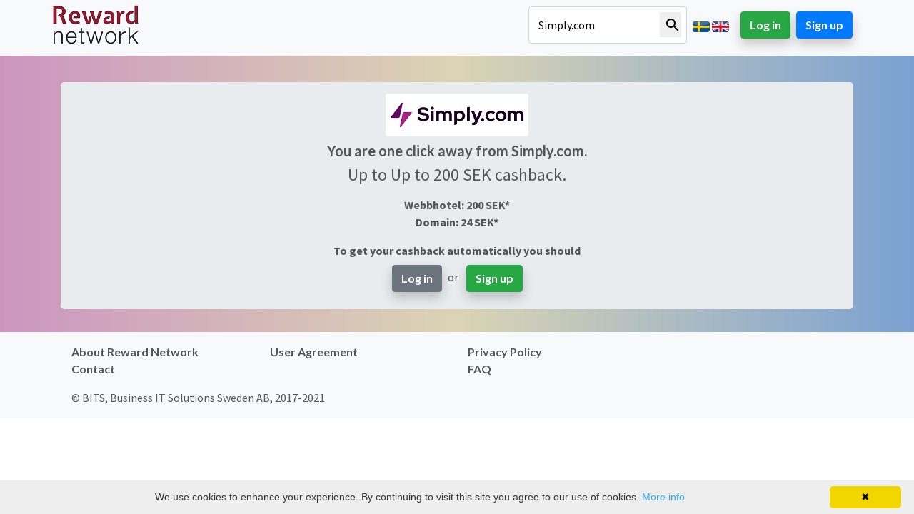

--- FILE ---
content_type: text/html;charset=utf-8
request_url: https://www.rewardnetwork.se/shop/info/ahBofnJld2FyZC1uZXR3b3JrchELEgRTaG9wGICAgJrQi8UKDA
body_size: 6925
content:
<!doctype html>
<html class="no-js" lang="">
<head>
	<!-- Global site tag (gtag.js) - Google Analytics -->
	<script async src="https://www.googletagmanager.com/gtag/js?id=UA-129444091-1"></script>
	<script>
	  window.dataLayer = window.dataLayer || [];
	  function gtag(){dataLayer.push(arguments);}
	  gtag('js', new Date());
	
	  gtag('config', 'UA-129444091-1');
	</script>
	
		<title>Reward Network</title>
  	<meta charset="utf-8">
  	<meta name="description" content="Reward Network - Sweden's most generous cashback website">
  	<meta name="keywords" content="cashback, återbäring, network marketing, nätverk, reward network, rewardnetwork">
  	<meta name="author" content="Reward Network">
	<meta property="og:url"                content="http://www.rewardnetwork.se" />
	<meta property="og:type"               content="website" />
	<meta property="og:title"              content="Reward Network - 60% mer återbäring än andra cashbacksidor" />
	<meta property="og:description"        content="Få återbäring på dina nätköp på hundratals butiker - 60% mer än andra sidor" />
	<meta property="og:image"              content="http://www.rewardnetwork.se/assets/images/fb_banner2.jpg" />
  	
  	<meta name="verification" content="d7f7fdeee011daa845789a6d04536052" /> <!--Awin offers channel -->
  	<meta name="viewport" content="width=device-width, initial-scale=1">

    <link rel="stylesheet" href="https://maxcdn.bootstrapcdn.com/bootstrap/4.0.0/css/bootstrap.min.css" integrity="sha384-Gn5384xqQ1aoWXA+058RXPxPg6fy4IWvTNh0E263XmFcJlSAwiGgFAW/dAiS6JXm" crossorigin="anonymous">

  	<!--link rel="apple-touch-icon" href="apple-touch-icon.png"-->
	<link rel="apple-touch-icon" sizes="120x120" href="/apple-touch-icon-120x120-precomposed.png" /> <link rel="apple-touch-icon" sizes="152x152" href="/apple-touch-icon-152x152-precomposed.png" />

    <!--link rel="stylesheet" href="/assets/css/plugins.css" /-->
    <link rel="stylesheet" href="/assets/css/roboto-webfont.css" />
	<link href="https://fonts.googleapis.com/css2?family=Lato:wght@700&family=Source+Sans+Pro:wght@400;700&display=swap" rel="stylesheet"> 
    <link rel="stylesheet" href="/assets/css/animate.css"/>
    <link rel="stylesheet" href="/assets/css/style.css">


    <!--Theme Responsive css-->
    <!--link rel="stylesheet" href="/assets/css/responsive.css" /-->
    
	<!-- TrustBox script -->
	<script type="text/javascript" src="//widget.trustpilot.com/bootstrap/v5/tp.widget.bootstrap.min.js" async></script>
	<script src="https://ajax.googleapis.com/ajax/libs/jquery/1.7.1/jquery.min.js" type="text/javascript"></script>
	<script type="text/javascript" src="/assets/js/main.js"></script>
	<!-- End Trustbox script -->

	<!-- Lazy image loader -->
    <!--script src="https://cdn.jsdelivr.net/npm/vanilla-lazyload@8.17.0/dist/lazyload.min.js"></script-->
	<script>
		$(document).ready(function(){
		    $('[data-toggle="tooltip"]').tooltip(); 
		});
		
	<!-- reCaptcha -->
		function getLang() {
		   return (window.location.search.match(new RegExp('[?&]lang=([^&]+)')) || [, null])[1];
		}
		var lang = getLang();
		
		var navigatorLang = navigator.language || navigator.userLanguage;
		
		if (lang == null && navigatorLang == null) {
			lang = "sv";
		} else if (lang == null && navigatorLang != null) {
			lang = navigatorLang;
		}
		
		var jsElem = window.document.createElement('script');
		jsElem.src = 'https://www.google.com/recaptcha/api.js?hl=' + lang;
		jsElem.type = 'text/javascript';
		jsElem.defer = true;
		jsElem.async = true;
		
		$('head').append(jsElem);
	</script>
	<!--script async defer crossorigin="anonymous" src="https://connect.facebook.net/sv_SE/sdk.js#xfbml=1&version=v4.0"></script-->
	
	<link rel="stylesheet" href="/css/auto-complete.css">
	<script type="text/javascript" src="/js/auto-complete.js"></script>
	<link rel="stylesheet" href="https://maxcdn.bootstrapcdn.com/font-awesome/4.7.0/css/font-awesome.min.css">

	<!-- Facebook Pixel Code -->
	<script>
	  !function(f,b,e,v,n,t,s)
	  {if(f.fbq)return;n=f.fbq=function(){n.callMethod?
	  n.callMethod.apply(n,arguments):n.queue.push(arguments)};
	  if(!f._fbq)f._fbq=n;n.push=n;n.loaded=!0;n.version='2.0';
	  n.queue=[];t=b.createElement(e);t.async=!0;
	  t.src=v;s=b.getElementsByTagName(e)[0];
	  s.parentNode.insertBefore(t,s)}(window, document,'script',
	  'https://connect.facebook.net/en_US/fbevents.js');
	  fbq('init', '594322971279949');
	  fbq('track', 'PageView');
	</script>
	<noscript><img height="1" width="1" style="display:none"
	  src="https://www.facebook.com/tr?id=594322971279949&ev=PageView&noscript=1"
	/></noscript>
	<!-- End Facebook Pixel Code -->

</head>
<body>   
	<nav class="navbar navbar-expand-md navbar-light fixed-top bg-light pt-0">
		<div class="container p-0 navContainer">
	    	<a class="navbar-brand" href="/home"><img src="https://storage.googleapis.com/reward-network.appspot.com/static/assets/images/RN_text_60.png" alt="Logo" /></a>
	     	<button class="navbar-toggler" type="button" data-toggle="collapse" data-target="#navbarCollapse" aria-controls="navbarCollapse" aria-expanded="false" aria-label="Toggle navigation">
	        	<span class="navbar-toggler-icon"></span>
	     	</button>
			<div class="container">
				<div class="row">
					<div class="collapse navbar-collapse m-0" id="navbarCollapse">
				        <ul class="navbar-nav mr-auto">
		           
						</ul>
						
						<ul class="navbar-nav">
							<li class="nav-item">
								<div class="container">
									<form class="searchShop" id = "searchShopForm" action="/shop/search" method="post">
										<div class="row searchSmall">
											<div class="form-group mb-0" >
										    	<div class="form-control" style="padding: 2px; position:relative;  ">
													<input id="shop_search" type="text" name="name" value="Simply.com"  style="min-width: 100px;" placeholder='Search' required autofocus >
			
													<button type="submit" class="searchButton" style="height:35px; width:30px; position: absolute; top: 7px; right: 7px; border: none;">
													<i class="searchButton"></i></button>
												</div>
											</div>
										</div>
									</form>
								</div>
							</li>
						</ul>
						
				        <div class="d-flex px-2 my-1">
			        			<a href="?lang=sv"><img src="https://storage.googleapis.com/reward-network.appspot.com/static/assets/images/sweden-24.png" alt="S"/></a>&nbsp;
				         	<a href="?lang=en"><img src="https://storage.googleapis.com/reward-network.appspot.com/static/assets/images/uk-24.png" alt="E"/></a> 
				         	<!--a href="?lang=ru"><img src="https://storage.googleapis.com/reward-network.appspot.com/static/assets/images/russia-24.png" alt="R"/></a--> 
				        </div>
				        
					        <div class="d-flex px-2">
							   <a class="btn btn-success mr-2 lato" href="/auth/login"  role="button">Log in</a>
							   <a class="btn btn-primary mr-2 lato" href="/auth/signup" role="button">Sign up</a>	   
							</div>
	         		</div>
				</div>
			</div>
		</div>
	</nav>
	
<script type="text/javascript">
		var shops;
	  	window.onload = function() {
		  getShops().then(function(sh){
			    shops = sh;
		  });
		}
	  	
		var auto =	new autoComplete({
		    selector: '#shop_search',
		    minChars: 1,
		    source: function(term, suggest){
		        term = term.toLowerCase();
		        var choices = shops;
		        var suggestions = [];
		        if (choices && choices.length) {
			        for (i=0; i < choices.length;i++){
			            if (~(choices[i][0]).toLowerCase().indexOf(term)) suggestions.push(choices[i]);
			        }
		        }
		        suggest(suggestions);
		    },
		    renderItem: function (item, search){
		        //search = search.replace(/[-\/\\^$*+?.()|[\]{}]/g, '\\$&');
		        search = item[0];
		        //var re = new RegExp("(" + search.split(' ').join('|') + ")", "gi");    
		        console.log(item[2]);
		        if (item[2] == "category" ) {
		        return '<div class="autocomplete-suggestion" style="min-width: 200px; background-color:rgb(239, 239, 239);" data-langname="langname'+item[0]+'" data-lang="lang'+item[1]+'" data-val="'+search+'"><div class="image-container-srch"></div><div class="srch"><strong>'+item[0]+'</div> <div class="srch2">'+item[1]+'</strong></div></div>';
		        }
		        else {
		        return '<div class="autocomplete-suggestion" style="min-width: 200px;" data-langname="langname'+item[0]+'" data-lang="lang'+item[1]+'" data-val="'+search+'"><div class="image-container-srch"><img style="max-height:40px;" src="https://storage.googleapis.com/reward-network.appspot.com/static'+item[2]+'"/></div><div class="srch">'+item[0]+'</div> <div class="srch2">'+item[1]+'</div></div>';
		        }
		    },
		    onSelect: function(e, term, item){
		    document.getElementById('searchShopForm').submit();
		        //alert('Item "'+item.getAttribute('data-langname')+' ('+item.getAttribute('data-lang')+')" selected by '+(e.type == 'keydown' ? 'pressing enter' : 'mouse click')+'.');
		    }

    	});
        
        async function getShops() {
        	let response = await fetch("/api/shop/names");
        	let data = await response.json();
        	return data;
        }
    </script>
 
<section id="membership" class="backMC">
	<div class="empty"></div>
	<div class="container" >
    	<div class="jumbotron">
        	<div class="row">
				 	<div class="col text-center">
			       	   	<div class="image-container">
			       	   	<img class="rounded" src="https://storage.googleapis.com/reward-network.appspot.com/static/assets/images/stores/simply.png" onerror="this.src=''" height="60" alt="Simply.com"/>
			       	   	</div>
			       		<h5 class="boldLato mt-2">You are one click away from   Simply.com.</h5>   
			           	   <h4 class="mb-1">
			           	   	<p>
Up to 				        				Up to  200&nbsp;SEK
cashback. 					          </h4>	  
						        	<strong>Webbhotel: 200 SEK*<br>Domain: 24 SEK*</strong>
				           </p>
				           
				           
				  		   		<strong>To get your cashback automatically you should  </strong>
				  				<div>
				  					<a class="btn btn-secondary mr-2 my-2 lato" href="/auth/login?redirect=https://track.adtraction.com/t/t?a=1676140083&as=1208605540&t=2&tk=1&shopKey=ahBofnJld2FyZC1uZXR3b3JrchELEgRTaG9wGICAgJrQi8UKDA" role="button">Log in</a>or  
									<a class="btn btn-success ml-2 my-2 lato" href="/auth/signup?redirect=https://track.adtraction.com/t/t?a=1676140083&as=1208605540&t=2&tk=1&shopKey=ahBofnJld2FyZC1uZXR3b3JrchELEgRTaG9wGICAgJrQi8UKDA" role="button">Sign up</a>
								</div>	
				    </div>
			</div>
		</div>
	</div>
</section> 

<!-- <section id="footer-menu" class="sections footer-menu"> -->
<footer id="footer" class="footer bg-light mt-0 pt-2">
<div id="fb-root"></div>
    <div class="container">
        <!-- large -->
        <div class="d-none d-lg-block container">
        	<div class="row mt-1 mb-0 justify-content-center text-center">
        		        	</div>
            <div class="row mt-1">
			   <div class="col-md-3">
		            <ul class="list-unstyled">
		                <li><a class="lato" href="/about"> About Reward Network</a></li>
		                <li><a class="lato" href="/contact">Contact</a></li>
				   		                                         
		                <!--li><a class="lato" href='https://www.youtube.com/watch?time_continue=1&v=q0l8_ToEbP4' target="_blank">Our video</a></li-->
		            </ul>
		        </div>
				<div class="col-md-3">
		           <ul class="list-unstyled">
		              <li><a class="lato" href="#userTermsModal" data-toggle="modal" data-target="#userTermsModal">User Agreement</a></li>
	               </ul>
	            </div>
				<div class="col-md-3">
		           <ul class="list-unstyled">
	                   <li><a class="lato" href="#privacyModal" data-toggle="modal" data-target="#privacyModal">Privacy Policy</a></li>
	                   <li><a class="lato" href="/faq">FAQ</a></li>
	                   <!--li>Blog</li-->
	               </ul>
	            </div>
		    </div>
        </div>
        
        <!-- small -->
        <div class="d-lg-none row mx-auto mb-0 justify-content-center text-center">
    	</div>
        <div class="d-lg-none container mt-1">
            <div class="col">
	            <ul class="list-unstyled">
	                <li><a class="lato" href="/about">About Reward Network</a></li>
	                <li><a class="lato" href="/income"> Income</a></li>
	                <li><a class="lato" href="/contact">Contact</a></li>
	                <li><a class="lato" href="#userTermsModal" data-toggle="modal" data-target="#userTermsModal">User Agreement</a></li>
	                <li><a class="lato" href="#privacyModal" data-toggle="modal" data-target="#privacyModal">Privacy Policy</a></li>
	                <li><a class="lato" href="/faq">FAQ</a></li>
	            <li><div class="fb-like" data-href="https://www.facebook.com/RewardNetworkSweden/" data-width="" data-layout="button_count" data-action="like" data-size="small" data-show-faces="false" data-share="true"></div>
	            </li>
				</ul>
			</div>
        </div>
        
        <div class="row mx-auto">
        	<div class="col">
        		<p>© BITS, Business IT Solutions Sweden AB, 2017-2021</p>
        	</div>
        	<div class="d-none d-lg-block col">
        		<div class="fb-like" data-href="https://www.facebook.com/RewardNetworkSweden/" data-width="" data-layout="standard" data-action="like" data-size="small" data-show-faces="false" data-share="true"></div>
       		</div>
        </div>

		<!-- User Terms Modal -->
		<div class="modal fade" id="userTermsModal" tabindex="-1" role="dialog" aria-labelledby="userTermsModalLabel" aria-hidden="true">
		  <div class="modal-dialog modal-lg" role="document">
		    <div class="modal-content">
		      <div class="modal-header">
		        <h5 class="modal-title" id="userTermsModalLabel">User Agreement</h5>
		        <button type="button" class="close" data-dismiss="modal" aria-label="Close">
		          <span aria-hidden="true">&times;</span>
		        </button>
		      </div>
		      <div class="modal-body">
Our service is for private individuals or legal entities like companies. You can only have one account per physical or legal entity. You can only create an account for a legal entity if you are a registered with the right to do so or the legal entity entitles you to.<p>An account may only be used by one person.</p><p>If we have reasonable reason to believe that you have abused the service, created multiple accounts or supplied incorrect information, your accounts can be terminated without notice and without paying out any cashback. We may claim back the repayment of cashback that has been incurred through abuse.<p>Cashback is calculated as a fixed amount or percentage of the order value excluding VAT, shipping, other fees and taxes. You can request payment of cashback when the store has paid it to us. Our goal is to grow through word of mouth and member satisfaction and we do our best to ensure that all cashback calculations are correct. It is online stores that calculate cashback and if their calculation would be wrong for whatever reason we will ask them to correct it, but we are not responsible for the calculation itself.<p>Cashback tracking uses cookies, which means that you must pause adblockers or cookie blockers while doing your purchase. To be sure that your cashback is tracked, click on a link on Reward Network and then make your purchase without opening other browser windows or tabs. If a purchase has not been tracked at an online store, we can ask you for your order confirmation to get the store to manually register the purchase. If the store refuses to register the purchase, we can not pay your refund to you. On the other hand, we remove stores from Reward Network if we feel that their tracking or registration of cashback is indequate.<p>We can not guarantee that our technical solution works at 100% and do not accept liability for errors resulting from this. We are also not responsible for errors in the technical solutions provided by online retailers or third party providers.<p>There are no taxes to pay on cashback as it is a type of discount. However, if you have earned over 999 SEK per year from purchases that others have made on your network, we pay employer tax and preliminary income tax and deduct it from the cashback.<p>By being a member, you agree to receive marketing in the form of email and other digital channels.<p>For information about how we handle personal information and privacy, see our Privacy Policy.<p>We reserve the right to make changes to this Membership Agreement at any time. All changes are published on RewardNetwork.se.		      </div>
		      <div class="modal-footer">
		        <button type="button" class="btn btn-secondary" data-dismiss="modal">Close</button>
		      </div>
		    </div>
		  </div>
		</div>
		
		<!-- Privacy Agreement Modal -->
		<div class="modal fade" id="privacyModal" tabindex="-1" role="dialog" aria-labelledby="privacyModalLabel" aria-hidden="true">
		  <div class="modal-dialog modal-lg" role="document">
		    <div class="modal-content">
		      <div class="modal-header">
		        <h5 class="modal-title" id="privacyModalLabel">Privacy Policy</h5>
		        <button type="button" class="close" data-dismiss="modal" aria-label="Close">
		          <span aria-hidden="true">&times;</span>
		        </button>
		      </div>
		      <div class="modal-body">
Reward Network is run by Business IT Solutions Sweden AB, org nr 559108-6573, whom is responsible for personal information handling. At Reward Network we only collect the details we need for administering your cashback and serving you as a member.<p>When registering we record your name and email address. This is not shared with any third party except your bank when making a payment to you, and the person who referred you to us only. We also track the IP-address used to register. If you have registered using a link from a third-party we may collect your personal number in order to verify that you are a real person. This is not shared with any third party.<p>We store information about clicks to webstores, order value, purchase date, whether you have recruited someone and whether you have ordered anything. The last two of these are visible to your recruiter.<p>We use Cookies to track our members' purchases. Our partners also use Cookies to register clicks and track purchases.<p>When making payments we collect details of your name, telephone number, address and occasionally personal ID number. When paying to bank accounts we collect bank clearing and account numbers. When paying to Paypal we collect the email address the Paypal account is registered to. Details collected for payments are only used for this purpose.<p>We don't share information with third parties except for our direct partners, e.g. connected retailers. We share information including personal ID number with government bodies only if required to by law.<p>By using Reward Network you consent that your personal details as given above may be stored and used by us for digital services, marketing and analysis and statistics. This consent is valid until you cancel it.<p>You can end your membership at any time by contacting our customer service.<p>We reserve the right to make changes to this Integrity Policy at any time in order to comply with new regulations and laws. All changes are published on RewardNetwork.se.		      </div>
		      <div class="modal-footer">
		        <button type="button" class="btn btn-secondary" data-dismiss="modal">Close</button>
		      </div>
		    </div>
		  </div>
		</div>
				
    </div>
</footer>
<!-- Optional JavaScript -->
    <!-- jQuery first, then Popper.js, then Bootstrap JS -->
    <script src="https://ajax.googleapis.com/ajax/libs/jquery/3.2.1/jquery.min.js"></script>
<!--     <script src="https://code.jquery.com/jquery-3.2.1.slim.min.js" integrity="sha384-KJ3o2DKtIkvYIK3UENzmM7KCkRr/rE9/Qpg6aAZGJwFDMVNA/GpGFF93hXpG5KkN" crossorigin="anonymous"></script> -->
    <script src="https://cdnjs.cloudflare.com/ajax/libs/popper.js/1.12.9/umd/popper.min.js" integrity="sha384-ApNbgh9B+Y1QKtv3Rn7W3mgPxhU9K/ScQsAP7hUibX39j7fakFPskvXusvfa0b4Q" crossorigin="anonymous"></script>
    <script src="https://maxcdn.bootstrapcdn.com/bootstrap/4.0.0/js/bootstrap.min.js" integrity="sha384-JZR6Spejh4U02d8jOt6vLEHfe/JQGiRRSQQxSfFWpi1MquVdAyjUar5+76PVCmYl" crossorigin="anonymous"></script>

    <script type="text/javascript" id="cookieinfo"
    	src="//cookieinfoscript.com/js/cookieinfo.min.js">
    </script>
	<!--script type="text/javascript" src="/assets/js/scroll-animate.min.js"> </script-->
</body>

</html> 


--- FILE ---
content_type: text/css
request_url: https://www.rewardnetwork.se/assets/css/roboto-webfont.css
body_size: 130
content:
@font-face {
    font-family: 'robotolight';
    src: url('../fonts/Roboto-Light-webfont.eot');
    src: url('../fonts/Roboto-Light-webfont.eot?#iefix') format('embedded-opentype'),
         url('../fonts/Roboto-Light-webfont.woff') format('woff'),
         url('../fonts/Roboto-Light-webfont.ttf') format('truetype'),
         url('../fonts/Roboto-Light-webfont.svg#robotolight') format('svg');
    font-weight: normal;
    font-style: normal;

}
@font-face {
    font-family: 'robotoRegular';
    src: url('../fonts/Roboto-Regular-webfont.eot');
    src: url('../fonts/Roboto-Regular-webfont.eot?#iefix') format('embedded-opentype'),
         url('../fonts/Roboto-Regular-webfont.woff') format('woff'),
         url('../fonts/Roboto-Regular-webfont.ttf') format('truetype'),
         url('../fonts/Roboto-Regular-webfont.svg#robotoregular') format('svg');
    font-weight: normal;
    font-style: normal;

}
@font-face {
    font-family: 'fontawesome';
    src: url('../fonts/fontawesome-webfont.eot');
    src: url('../fonts/fontawesome-webfont.eot?#iefix') format('embedded-opentype'),
         url('../fonts/fontawesome-webfont.woff') format('woff'),
         url('../fonts/fontawesome-webfont.ttf') format('truetype'),
         url('../fonts/fontawesome-webfont.svg#robotoregular') format('svg');
    font-weight: normal;
    font-style: normal;
}
@font-face {
    font-family: 'glyphicons';
    src: url('../fonts/glyphicons-halflings-regular.eot');
    src: url('../fonts/glyphicons-halflings-regular.eot?#iefix') format('embedded-opentype'),
         url('../fonts/glyphicons-halflings.woff') format('woff'),
         url('../fonts/glyphicons-halflings.ttf') format('truetype'),
         url('../fonts/glyphicons-halflings.svg#robotoregular') format('svg');
    font-weight: normal;
    font-style: normal;
}

--- FILE ---
content_type: text/css
request_url: https://www.rewardnetwork.se/assets/css/style.css
body_size: 3716
content:
html,
body {
    color: #565656;
    /**font-family: robotoRegular;*/
    font-family: 'Lato', sans-serif;
    font-family: 'Source Sans Pro', sans-serif;

}

/**h1, h2, h3, h4, h5, h6, .h1, .h2, .h3, .h4, .h5, .h6 {
	font-family: robotoRegular; !important
	font-weight: bold !important;
}*/

@media screen and (max-width: 767px) and (min-width: 516px) {
    .row .searchSmall  {
		position: absolute; top: 10px; right: 185px; 
    }
}
@media screen and (max-width: 515px) and (min-width: 420px) {
    .row .searchSmall  {
		position: absolute; top: 10px; right: 90px; 
		width: 200px;
    }
}
@media screen and (max-width: 419px) and (min-width: 244px) {
    .row .searchSmall  {
		position: absolute; top: 70px; right: 20px; 
		width: 150px;
    }
}


@media screen and (max-width: 991px) and (min-width: 768px) {
    .navContainer  { margin-left: 0px;
    	margin-right: 0px;
    }
}
.btn {box-shadow: 0 8px 16px 0 rgba(0, 0, 0, 0.2);}
.carousel {
	margin: 0 auto;
	padding: 0 70px;
}
.carousel .item {
	overflow: hidden;
    min-height: 120px;
	font-size: 15px;
}
.carousel .media {
	position: relative;
	padding: 0 0 0 15px;
}

.carousel .media img {
	width: 75px;
	height: 75px;
	display: block;
	border-radius: 50%;
}
.carousel .testimonial-wrapper {
	padding: 0 10px;
}
.carousel .testimonial {
    color: #808080;
    position: relative;
    padding: 15px;
    background: #f1f1f1;
    border: 1px solid #efefef;
    border-radius: 8px;
	margin-bottom: 15px;
	min-height: 98px;
}
.carousel .testimonial::after {
	content: "";
	width: 15px;
	height: 15px;
	display: block;
	background: #f1f1f1;
	border: 1px solid #efefef;
	border-width: 0 0 1px 1px;
	position: absolute;
	bottom: -8px;
	left: 46px;
	transform: rotateZ(-46deg);
}
.carousel .star-rating {
		min-width: 160px;
}
.carousel .star-rating li {
	padding: 0 2px;
}
.carousel .star-rating i {
	font-size: 16px;
	color: #ffdc12;
}
.carousel .overview {
	padding: 3px 0 0 15px;
}
@media screen and (max-width: 419px) and (min-width: 244px) {
     .carousel .overview  {
	padding: 0 0 0 0;
    }
}
.carousel .overview .details {
	padding: 5px 0 8px;
}
.carousel .overview b {
	text-transform: uppercase;
}
.carousel .carousel-indicators {
	bottom: -20px;
}
.carousel-indicators li, .carousel-indicators li.active {
	width: 18px;
    height: 18px;
	border-radius: 50%;
	margin: 1px 2px;
}
.carousel-indicators li {	
    background: #e2e2e2;
    border: 4px solid #fff;
}
.carousel-indicators li.active {
	color: #fff;
    background: #1abc9c;
    border: 5px double;    
}

@media screen and (max-width: 419px) and (min-width: 244px) {
     .col-sm-12  {
	padding-left: 0;
	padding-right: 0;
    }
}
.boldLato {
	font-weight: bold !important;
	font-family: 'Lato', sans-serif;
}

.lato {
	font-family: 'Lato', sans-serif;
}

/**.shadText {
	text-shadow: 2px 2px #000000;
}*/

.categoryHead {
	font-size: 0.80rem;
	margin: 4px 1px 4px 1px;
	padding:  5px 3px 5px 3px;
}

.alphaHead {
	margin: 4px 1px 4px 1px;
	padding:  5px 5px 5px 5px;
	width: 28px;
	font-size: 1rem;
}

.stepHead {
	margin: 4px 1px 4px 1px;
	padding:  5px 5px 5px 5px;
	font-size: 1rem;
}

button[aria-expanded="true"]{
	background-color: rgba(0,123,255,.25);
}

.active button{
  background-color:blue!important;
} 

.white {
	background-color: white;
}
a,
a:active,
a:focus {
    text-decoration: none;
    outline: none;
    color: #565656;
}
a:hover {color: #007bff;
text-decoration: none;}


.card-columns {
  @include media-breakpoint-only(lg) {
    column-count: 4;
  }
  @include media-breakpoint-only(xl) {
    column-count: 5;
  }
}

/*For Home Section*/
.back{
    background: #efefef;  /*fallback for old browsers*/ 
    background: url(https://storage.googleapis.com/reward-network.appspot.com/static/assets/images/wlan_1920.jpg) no-repeat center bottom fixed;
	   background-size: cover;
	  -moz-background-size: cover;
	  -webkit-background-size: cover;
	  -o-background-size: cover;
	  width: 100%;
	  overflow: hidden;
    color: #565656;
}
.back-net{
    background: #efefef;  /*fallback for old browsers*/ 
    background: url(https://storage.googleapis.com/reward-network.appspot.com/static/assets/images/network_1920.jpg) no-repeat center bottom fixed;
	   background-size: cover;
	  -moz-background-size: cover;
	  -webkit-background-size: cover;
	  -o-background-size: cover;
	  width: 100%;
	  overflow: hidden;
    color: #565656;
}
.backhands{
    background: #efefef;  /*fallback for old browsers*/ 
    background: url(https://storage.googleapis.com/reward-network.appspot.com/static/assets/images/volunteers_1920.jpg) no-repeat center bottom fixed;
	   background-size: cover;
	  -moz-background-size: cover;
	  -webkit-background-size: cover;
	  -o-background-size: cover;
	  width: 100%;
	  overflow: hidden;
    color: #565656;
}

.backMC{
    background: #efefef;  /*fallback for old browsers*/ 
    background: url(https://storage.googleapis.com/reward-network.appspot.com/static/assets/images/mc.png) no-repeat center bottom fixed;
	   background-size: cover;
	  -moz-background-size: cover;
	  -webkit-background-size: cover;
	  -o-background-size: cover;
	  width: 100%;
	  overflow: hidden;
    color: #565656;
}
.backHome{
	background: url(https://storage.googleapis.com/reward-network.appspot.com/static/assets/images/mc.png) no-repeat center bottom fixed;
}
.home-banner{
	background:url(https://storage.googleapis.com/reward-network.appspot.com/static/assets/images/Stripe_260.png) no-repeat top;
    height:260px
}
.empty{
    height:115px
}
.empty-home{
    height:160px
}
.empty-s{
    height:76px
}
.btn33{
    width: 59%;
    height: 46px;
    float: left;    
}
.shad {
	box-shadow: 10px 10px 25px hsla(0, 0%, 0%, 0.50);
}

@keyframes cardHoverUp {
  from {
    transform: translateY(0);
    box-shadow: 10px 10px 25px hsla(0, 0%, 0%, 0.50);
  }
  to {
    transform: translateY(-4px);
    box-shadow: 0 8px 16px rgba(0, 0, 0, 0.1);
  }
}

.shad.card {
  transition: transform 0.3s ease, box-shadow 0.3s ease;
  border-radius: 10px !important;
  overflow: hidden; /* Ensures content doesn't overflow rounded corners */
}

/* Make card images match the card's border radius */
.shad.card .card-img {
  border-radius: 10px !important;
  border-top-left-radius: 10px !important;
  border-top-right-radius: 10px !important;
  border-bottom-left-radius: 10px !important;
  border-bottom-right-radius: 10px !important;
}

.shad.card:hover {
  animation: cardHoverUp 0.3s forwards;
  cursor: pointer;
}

.shad.card.alert-success:hover {
  transform: translateY(-4px) !important;
  box-shadow: 0 8px 16px rgba(106, 71, 184, 0.2) !important;
}

.jumbotron {
    padding: 1em 1em;
}
.jumbotron-fluid {
    padding: 0em 0em;
}

    .image-container2 {
        height: 0;
        padding-bottom: 30px; 
        position: relative;
        overflow: hidden;
      
    }
    .image-container2 img {
        display: inline-block;
        max-width: 100%; 
        max-height: 100%;
        width: auto;
        height: auto;
        
        position: absolute;
        left: 50%; /* This sets left top corner of the image to the center of the block... */
        top: 50%; /* This can be set also to bottom: 0; for aligning image to bottom line. Only translateX is used then. */
        -webkit-transform: translate(-50%,-50%); /* ...and this moves the image 50 % of its width and height back. */
        -ms-transform: translate(-50%,-50%);
        -o-transform: translate(-50%,-50%);
        transform: translate(-50%,-50%);
    }
    
    .searchButton {
		background-image: url('data:image/svg+xml;charset=utf8,<svg xmlns="http://www.w3.org/2000/svg" width="24" height="24" viewBox="0 0 24 24"><path d="M20.49 19l-5.73-5.73C15.53 12.2 16 10.91 16 9.5 16 5.91 13.09 3 9.5 3S3 5.91 3 9.5 5.91 16 9.5 16c1.41 0 2.7-.47 3.77-1.24L19 20.49 20.49 19zM5 9.5C5 7.01 7.01 5 9.5 5S14 7.01 14 9.5 11.99 14 9.5 14 5 11.99 5 9.5z"></path><path fill="none" d="M0 0h24v24H0V0z"></path></svg>');
		background-repeat: no-repeat;
		background-position: right;
	}
	
	input[type=text]:focus{
	outline: none;
	background-color:white;
	}
	
    .srch {
    	display: block;
    	position: absolute;
    	left: 93px;
    	top: 8px;
    }
    .srch2 {
    	display: inline-block;
    	position: absolute;
    	right: 10px;
    	top: 8px;
    }
    
    .image-container-srch {
        height: 0;
        max-width: 80px;
        padding-bottom: 40px; 
        position: relative;
        overflow: hidden;
      
    }
    .image-container-srch img {
        display: inline-block;
        max-width: 80px; 
        max-height: 40px;
        height: auto;
        
        position: absolute;
        left: 50%; /* This sets left top corner of the image to the center of the block... */
        top: 50%; /* This can be set also to bottom: 0; for aligning image to bottom line. Only translateX is used then. */
        -webkit-transform: translate(-50%,-50%); /* ...and this moves the image 50 % of its width and height back. */
        -ms-transform: translate(-50%,-50%);
        -o-transform: translate(-50%,-50%);
        transform: translate(-50%,-50%);
    }
    
    .image-container {
        height: 0;
        padding-bottom: 60px; /* Or 75% for 4:3 aspect ratio */
        position: relative;
        overflow: hidden;
      
    }
    .image-container img {
        display: inline-block;
        max-width: 100%; /* You can use different numbers for max-width and max-height! */
        max-height: 100%;
        width: auto;
        height: auto;
        
        position: absolute;
        left: 50%; /* This sets left top corner of the image to the center of the block... */
        top: 50%; /* This can be set also to bottom: 0; for aligning image to bottom line. Only translateX is used then. */
        -webkit-transform: translate(-50%,-50%); /* ...and this moves the image 50 % of its width and height back. */
        -ms-transform: translate(-50%,-50%);
        -o-transform: translate(-50%,-50%);
        transform: translate(-50%,-50%);
    }
    
    .image-container3 {
        height: 0;
        padding-bottom: 250px; /* Or 75% for 4:3 aspect ratio */
        position: relative;
        overflow: hidden;
      
    }
    .image-container3 img {
        display: inline-block;
        max-width: 100%; /* You can use different numbers for max-width and max-height! */
        max-height: 100%;
        width: auto;
        height: auto;
        
        position: absolute;
        left: 50%; /* This sets left top corner of the image to the center of the block... */
        top: 50%; /* This can be set also to bottom: 0; for aligning image to bottom line. Only translateX is used then. */
        -webkit-transform: translate(-50%,-50%); /* ...and this moves the image 50 % of its width and height back. */
        -ms-transform: translate(-50%,-50%);
        -o-transform: translate(-50%,-50%);
        transform: translate(-50%,-50%);
    }

    /* Fallback for IE8 */
    @media all\0 { 
        .container img {
            margin: auto;
            left: 0;
            right: 0;
            top: 0;
            bottom: 0;
        }
    }


#breadcrumbs-one{
	  background: #eee;
	  border-width: 1px;
	  border-style: solid;
	  border-color: #f5f5f5 #e5e5e5 #ccc;
	  -moz-border-radius: 5px;
	  -webkit-border-radius: 5px;
	  border-radius: 5px;
	  -moz-box-shadow: 0 0 2px rgba(0,0,0,.2);
	  -webkit-box-shadow: 0 0 2px rgba(0,0,0,.2);
	  box-shadow: 0 0 2px rgba(0,0,0,.2);
	  /* Clear floats */
	  overflow: hidden;
	  width: 100%;
	}
	
	#breadcrumbs-one li{
	  float: left;
	}
	
	#breadcrumbs-one a{
	  padding: .7em 1em .7em 2em;
	  float: left;
	  text-decoration: none;
	  color: #444;
	  position: relative;
	  text-shadow: 0 1px 0 rgba(255,255,255,.5);
	  background-color: #ddd;
	  background-image: -webkit-gradient(linear, left top, right bottom, from(#f5f5f5), to(#ddd));
	  background-image: -webkit-linear-gradient(left, #f5f5f5, #ddd);
	  background-image: -moz-linear-gradient(left, #f5f5f5, #ddd);
	  background-image: -ms-linear-gradient(left, #f5f5f5, #ddd);
	  background-image: -o-linear-gradient(left, #f5f5f5, #ddd);
	  background-image: linear-gradient(to right, #f5f5f5, #ddd);  
	}
	
	#breadcrumbs-one li:first-child a{
	  padding-left: 1em;
	  -moz-border-radius: 5px 0 0 5px;
	  -webkit-border-radius: 5px 0 0 5px;
	  border-radius: 5px 0 0 5px;
	}
	
	#breadcrumbs-one a:hover{
	  background: #fff;
	}
	
	#breadcrumbs-one a::after,
	#breadcrumbs-one a::before{
	  content: "";
	  position: absolute;
	  top: 50%;
	  margin-top: -2em;   
	  border-top: 2em solid transparent;
	  border-bottom: 2.1em solid transparent;
	  border-left: 1.2em solid;
	  right: -1.1em;
	}
	 
	#breadcrumbs-one a::after{ 
	  z-index: 2;
	  border-left-color: #ddd;  
	}
	
	#breadcrumbs-one a::before{
	  border-left-color: #ccc;  
	  right: -1.1em;
	  z-index: 1; 
	}
	
	#breadcrumbs-one a:hover::after{
	  border-left-color: #fff;
	}
	
	#breadcrumbs-one .current,
	#breadcrumbs-one .current:hover{

	  background: none;
	}
	
	#breadcrumbs-one .current::after,
	#breadcrumbs-one .current::before{
	  content: normal;  
	}

.autocomplete {
  /*the container must be positioned relative:*/
  position: relative;
  display: inline-block;
}
input {
  border: 1px solid transparent;
  background-color: #f1f1f1;
  padding: 10px;
  font-size: 16px;
}
input[type=text] {
  background-color: #f1f1f1;
  width: 100%;
}
input[type=submit] {
  background-color: DodgerBlue;
  color: #fff;
}
.autocomplete-items {
  position: absolute;
  border: 1px solid #d4d4d4;
  border-bottom: none;
  border-top: none;
  z-index: 99;
  /*position the autocomplete items to be the same width as the container:*/
  top: 100%;
  left: 0;
  right: 0;
}
.autocomplete-items div {
  padding: 10px;
  cursor: pointer;
  background-color: #fff; 
  border-bottom: 1px solid #d4d4d4; 
}
.autocomplete-items div:hover {
  /*when hovering an item:*/
  background-color: #e9e9e9; 
}
.autocomplete-active {
  /*when navigating through the items using the arrow keys:*/
  background-color: DodgerBlue !important; 
  color: #ffffff; 
}

--- FILE ---
content_type: text/css
request_url: https://www.rewardnetwork.se/css/auto-complete.css
body_size: 282
content:
.autocomplete-suggestions {
    text-align: left; cursor: default; border: 1px solid #ccc; border-top: 1; background: #fff; box-shadow: 10px 10px 25px hsla(0, 0%, 0%, 0.50);

    /* core styles should not be changed */
    position: fixed; display: none; z-index: 9999; max-height: 800px; overflow: hidden; overflow-y: auto; box-sizing: border-box;
}
.autocomplete-suggestion { position: relative; padding: 0 5px; line-height: 23px; white-space: nowrap; overflow: hidden; text-overflow: ellipsis; font-size: 1.02em; color: #333; border: 1px solid #ccc;}
.autocomplete-suggestion b { font-weight: normal; color: #1f8dd6; }
.autocomplete-suggestion.selected { background: #f0f0f0; }
@media screen and (max-width: 419px) and (min-width: 244px) {
    .autocomplete-suggestions  {
		position: absolute; top: 70px; left: unset !important ; right: 5px;
		width: 150px;
    }
}